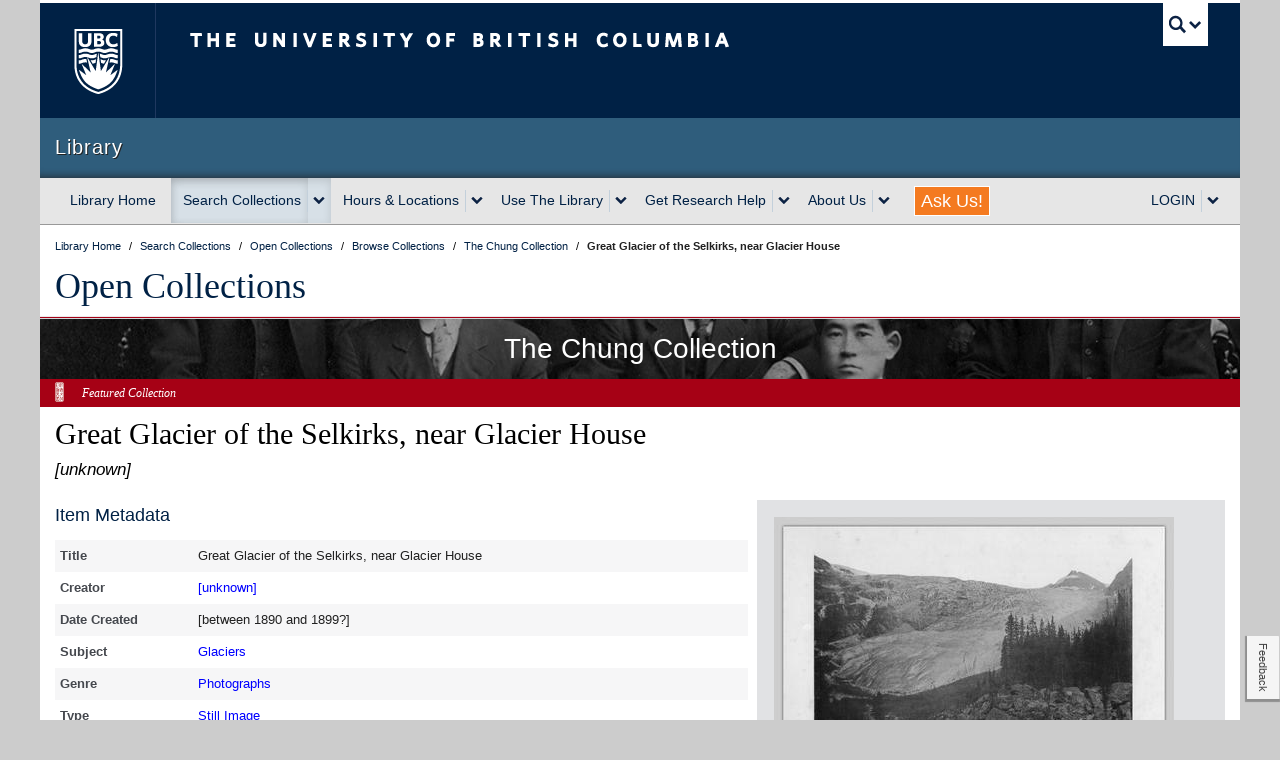

--- FILE ---
content_type: text/css;charset=UTF-8
request_url: https://open.library.ubc.ca/staticfile/build/css/theme-chung.2.7.4.css
body_size: 2027
content:
.dl-h100{height:100%}.dl-spaced{margin-top:3em;margin-bottom:3em}.dl-spaced-xsm{margin-top:1em;margin-bottom:1em}.dl-spaced-lrg{margin-top:6em;margin-bottom:6em}.dl-space-xsm{margin-bottom:1em}.dl-space-sm{margin-bottom:2em}.dl-space{margin-bottom:5em}.dl-center{margin-left:auto;margin-right:auto}.dl-middle{position:absolute;top:50%;left:50%;transform:translate(-50%, -50%)}.rss-icon.fa-stack{margin:0px 7px 0px -2px}.dl-aria-hide{border:0;clip:rect(1px 1px 1px 1px);clip:rect(1px, 1px, 1px, 1px);height:1px;margin:-1px;overflow:hidden;padding:0;position:absolute;width:1px}.dl-sr-only{position:absolute;left:-10000px;top:auto;width:1px;height:1px;overflow:hidden}svg.icon{width:30px;height:28px;border-radius:5px;position:relative;top:2px}.icon-youtube:before{content:"" !important}.dl-highlighted{background-color:#ff0}.dl{font-weight:300;font-smoothing:auto}.dl h1,.dl h2,.dl h3,.dl h4,.dl h5,.dl h6{margin-top:0;font-weight:400}.dl a{color:blue;text-decoration:none}.dl a:hover{color:blue;text-decoration:underline}.dl a:visited{color:purple}.dl tr{font-size:13px}.dl tr:nth-child(odd){background-color:hsl(222, 5.8139534884%, 96.7254901961%)}.dl .dl-bold,.dl .dl-label-sm{font-weight:bold;letter-spacing:1px}.dl .dl-monospace{font-family:monospace}.libsanserif,.dl-thm-chung .dl-themes-container .dl-theme .dl-subthemes,.dl{font-family:"HelveticaNeue-Light","Helvetica Neue Light","Helvetica Neue","Helvetica-Light",Helvetica,Arial,"Lucida Grande",sans-serif}.libserif{font-family:prettyAmp,Georgia,Times,"Times New Roman",serif}.libmonospace{font-family:Monaco,Menlo,Consolas,"Courier New",monospace}.dl-subhead p,.dl-subhead h1,.dl-subhead h2,.dl-subhead h3,.dl-subhead h4,.dl-subhead h5,.dl-subhead h6{color:#000;text-align:center;padding:.5em 0;margin-bottom:0;display:block}.dl-header h1,.dl-header h2,.dl-header h3,.dl-header h4,.dl-header h5,.dl-header h6{color:#fff;text-align:center;padding:.5em 0;margin-bottom:0;display:block}.dl-header h1 a,.dl-header h1 a:visited,.dl-header h2 a,.dl-header h2 a:visited,.dl-header h3 a,.dl-header h3 a:visited,.dl-header h4 a,.dl-header h4 a:visited,.dl-header h5 a,.dl-header h5 a:visited,.dl-header h6 a,.dl-header h6 a:visited{color:#fff;text-decoration:none}.dl-small-txt,.dl-label-sm{font-size:12px}.dl-caps,.dl-label-sm{text-transform:uppercase}label{font-size:15px;display:block;padding-left:15px;text-indent:-15px}input{min-width:15px;height:15px;padding:0;margin:0;vertical-align:bottom;position:relative;top:-1px;*overflow:hidden}.dl-txt-center{text-align:center}.dl-txt-right{text-align:right}.breadcrumb{font-size:11px !important}.copycursor{cursor:text !important}button.dl-btn{line-height:2em}#ubc7-unit-menu #search-nav>.btn-group>a,#ubc7-unit-menu #search-nav>.btn-group,#ubc7-unit-menu #search-nav>.btn-group .btn{background-color:rgba(0,0,0,0)}#ubc7-unit-menu #search-nav>.btn-group>a,#ubc7-unit-menu #search-nav>.btn-group{background-color:#d7e0e7;box-shadow:0 3px 8px rgba(0,0,0,.125) inset}#ubc7-unit-menu #search-nav:hover>.btn-group>a,#ubc7-unit-menu #search-nav:hover>.btn-group,#ubc7-unit-menu #search-nav:hover>.btn-group .btn{background-color:#002145}.ng-fade-out.ng-hide-add,.ng-fade-in.ng-hide-remove,.ng-fade-in.ng-enter,.ng-fade-out.ng-leave{display:block !important}.ng-fade-out.ng-hide,.ng-fade-in.ng-hide,.ng-fade-in.ng-enter,.ng-fade-out.ng-leave{opacity:0 !important}.ng-fade-in{transition:opacity ease-out .2s;opacity:1}.ng-fade-out{transition:opacity ease-in .2s;opacity:1}html{min-height:100%;position:relative}body{min-height:100%}hr{border:0;height:0;border-top:1px solid rgba(0,0,0,.1);border-bottom:1px solid hsla(0,0%,100%,.3)}.dl-*,.dl-*:before,.dl-*:after,.dl-*:first-child,.dl-*:last-child{box-sizing:border-box}.dl-hide{display:none !important}body.dl-modal-open{overflow:hidden}[class^=icon-]:before,[class*=" icon-"]:before{cursor:inherit}input[type=search],input[type=text]{-webkit-appearance:none;border-radius:0}.dl-expand{margin-right:-15px;margin-left:-15px}@media screen and (max-width : 979px){.dl-expand{margin-left:-20px;margin-right:-20px;padding-left:0px;padding-right:0px}}i.icon-flickr:before{content:""}[ng\:cloak],[ng-cloak],[data-ng-cloak],[x-ng-cloak],.ng-cloak,.x-ng-cloak,.ng-hide,.ng-leave,.ng-leave-active{display:none !important}@keyframes highlightintro{0%{background-color:orange}100%{background-color:#f8c466}}.dl-target{cursor:pointer;cursor:hand}.dl-thm-solid-chung{color:#fff;background:#a60115}.dl-thm-solid-chung p,.dl-thm-solid-chung h1,.dl-thm-solid-chung h2,.dl-thm-solid-chung h3,.dl-thm-solid-chung h4,.dl-thm-solid-chung h5,.dl-thm-solid-chung h6{color:#fff}.dl-thm-solid-chung.dl-header{display:none}.dl-thm-solid-chung .dl-bg{background-image:url("/staticfile/img/bg/1x/chung-01.jpg")}@media screen and (max-width : 568px){.dl-thm-solid-chung .dl-bg{background-image:url("/staticfile/img/bg/0x/chung-01.jpg")}}@media screen and (-webkit-min-device-pixel-ratio : 1.5), screen and (min-resolution : 1.5dppx){.dl-thm-solid-chung .dl-bg{background-image:url("/staticfile/img/bg/2x/chung-01.jpg")}}.dl-fh-stripe-chung{background-color:#a60115}.dl-thm-chung .dl-sbtn{padding-top:4px;padding-bottom:4px}.dl-thm-chung .dl-description p:first-of-type{margin-top:20px}.dl-thm-chung .dl-themes-container{background-color:hsl(222, 5.8139534884%, 96.7254901961%);font-family:"Merriweather",Georgia,HelveticaNeue-Light,"Helvetica Neue Light","Helvetica Neue",Helvetica-Light,Helvetica,Arial,"Lucida Grande",sans-serif;margin-bottom:15px;padding:20px 10px 10px 10px;border-radius:3px}.dl-thm-chung .dl-themes-container .subheading{color:#a60115;font-weight:700;padding-bottom:10px;padding-left:9px}.dl-thm-chung .dl-themes-container .dl-theme{width:100%;margin:10px 0px;display:block;min-height:100px;background-color:#000;position:relative;background-size:cover;background-position:bottom;cursor:pointer}.dl-thm-chung .dl-themes-container .dl-theme:link,.dl-thm-chung .dl-themes-container .dl-theme:visited,.dl-thm-chung .dl-themes-container .dl-theme:active,.dl-thm-chung .dl-themes-container .dl-theme:hover{color:#fff;text-decoration:none}.dl-thm-chung .dl-themes-container .dl-theme .overlay{width:100%;height:100%;position:absolute;background-color:#a60115;opacity:0;transition:opacity .5s linear}.dl-thm-chung .dl-themes-container .dl-theme:hover>.overlay{opacity:.4}.dl-thm-chung .dl-themes-container .dl-theme .dl-theme-title{font-size:1.3em;font-weight:400;position:absolute;top:15px;left:10px;color:#fff}.dl-thm-chung .dl-themes-container .dl-theme:nth-of-type(1){background-image:url("/staticfile/img/featured/chung-theme1.jpg")}.dl-thm-chung .dl-themes-container .dl-theme:nth-of-type(2){background-image:url("/staticfile/img/featured/chung-theme2.jpg")}.dl-thm-chung .dl-themes-container .dl-theme:nth-of-type(3){background-image:url("/staticfile/img/featured/chung-theme3.jpg")}.dl-thm-chung .dl-themes-container .dl-theme .dl-subthemes{position:relative;font-size:12px;padding-top:45px;padding-bottom:13px;list-style:none;margin:0}.dl-thm-chung .dl-themes-container .dl-theme .dl-subthemes li{padding-left:10px}.dl-thm-chung .dl-themes-container .dl-theme .dl-subthemes li:before{content:"» ";color:#fff}.dl-thm-chung .dl-themes-container .dl-theme .dl-subthemes li a{color:#fff;padding-left:10px}


--- FILE ---
content_type: image/svg+xml
request_url: https://open.library.ubc.ca/staticfile/img/featured/icon-chung.svg
body_size: 9874
content:
<?xml version="1.0" encoding="utf-8"?>
<!-- Generator: Adobe Illustrator 16.0.3, SVG Export Plug-In . SVG Version: 6.00 Build 0)  -->
<!DOCTYPE svg PUBLIC "-//W3C//DTD SVG 1.1//EN" "http://www.w3.org/Graphics/SVG/1.1/DTD/svg11.dtd">
<svg version="1.1" id="Layer_1" xmlns="http://www.w3.org/2000/svg" xmlns:xlink="http://www.w3.org/1999/xlink" x="0px" y="0px"
         width="98.005px" height="217.193px" viewBox="0 0 98.005 217.193" enable-background="new 0 0 98.005 217.193"
         xml:space="preserve">
<path fill-rule="evenodd" clip-rule="evenodd" fill="#A51E22" d="M0,10.126C2.802,2.408,8.361-0.124,16.42,0.004
        c22.303,0.355,44.614,0.198,66.923,0.088c9.545-0.047,14.57,5.917,14.594,15.327c0.113,44.949,0.051,89.899,0.051,134.849
        c0,17.147-0.035,34.296,0.016,51.443c0.025,8.773-5.693,15.459-15.633,15.418c-22.143-0.093-44.286-0.196-66.425,0.062
        C8.123,217.282,3.023,214.089,0,207.101c1.816-0.715,0.96-2.287,0.96-3.438c0.044-63.365,0.044-126.732,0-190.098
        C0.96,12.414,1.816,10.841,0,10.126z"/>
<path fill-rule="evenodd" clip-rule="evenodd" fill="#A51E22" d="M0,10.126c1.927,0.363,0.959,1.858,0.96,2.797
        c0.043,63.793,0.043,127.587,0,191.381c-0.001,0.939,0.967,2.434-0.96,2.797C0,141.443,0,75.784,0,10.126z"/>
<path fill-rule="evenodd" clip-rule="evenodd" fill="#FFFFFF" d="M91.989,204.102c-1.695,5.998-6.035,7.134-11.68,7.078
        c-20.658-0.201-41.32-0.079-61.98-0.079c-10.465,0-13.257-2.758-13.315-13.434C4.95,185.838,5,174.008,5,162.178
        c0-47.152,0.034-94.304-0.077-141.456c-0.007-3.124,0.693-6.129,1.368-8.971c1.352-5.693,6.695-6.49,11.458-6.538
        c20.492-0.207,40.99-0.336,61.477,0.084c5.158,0.106,11.564,0.288,12.764,7.827C91.989,76.784,91.989,140.444,91.989,204.102z"/>
<path fill-rule="evenodd" clip-rule="evenodd" fill="#A51E22" d="M91.989,204.102c0-63.658,0-127.318,0-190.977
        c1.926,0.363,0.959,1.858,0.959,2.798c0.043,61.793,0.043,123.587,0,185.381C92.948,202.244,93.915,203.739,91.989,204.102z"/>
<path fill-rule="evenodd" clip-rule="evenodd" fill="#A51E22" d="M44.995,193.103c0.522,12.032-0.711,13.603-13.075,12.98
        c-6.526-0.327-13.106,0.883-19.599-0.87c-1.473-0.397-1.231-1.197-1.322-2.111c0-3.666,0-7.333,0-10.999
        c0.256-2.823,2.335-2.956,4.451-2.984c2.331-0.031,4.669-0.127,6.992,0.016c1.671,0.104,3.303-0.228,3.406-1.911
        c0.105-1.724-1.453-2.333-3.156-2.126c-0.492,0.061-1.018-0.089-1.495,0.013c-2.808,0.603-3.707-2.056-3.806-3.391
        c-0.097-1.296,1.703-2.727,3.929-2.717c1.5,0.006,4.444,1.338,4.43-1.094c-0.015-2.521-3-1.76-4.876-1.789
        c-3.163-0.048-6.327-0.011-9.491,0.003c-0.727,0.003-1.31-0.126-1.294-1.033c0.016-0.898,0.608-1.002,1.325-0.999
        c3.497,0.014,6.995-0.045,10.49,0.041c1.723,0.043,3.911,0.07,3.931-1.864c0.023-2.333-2.333-1.002-3.562-1.092
        c-2.982-0.218-5.993-0.155-8.986-0.051c-1.696,0.06-3.21-0.408-3.114-2.15c0.098-1.77,1.883-0.78,2.855-0.817
        c3.492-0.134,6.992-0.024,10.488-0.078c0.862-0.013,2.269,0.651,2.356-0.886c0.071-1.254-0.971-2.089-2.219-2.116
        c-3.16-0.067-6.329,0.123-9.482-0.029c-1.137-0.055-3.292,1.255-3.175-1.582c0.1-2.405,1.925-1.249,2.958-1.306
        c2.823-0.153,5.665,0.052,8.488-0.096c1.453-0.076,4.02,1.265,3.555-2.22c-0.076-0.567,1.305-1.071,1.477-0.578
        c1.954,5.626,6.56,1.803,9.785,2.781c1.221,0.369,2.646,0.032,3.979,0.065c2.55,0.063,3.728-0.029,3.006,3.838
        c-1.449,7.761,1.42,15.429,3.277,22.973c0.553,2.241,0.442,3.303-1.526,4.18c-0.821-4.45-2.923-8.59-2.624-13.362
        c0.113-1.792-1.926-3.325-4.077-3.632c-2.176-0.31-2.173,1.183-2.413,2.78c-0.373,2.481-2.467,2.325-4.296,2.196
        c-2.927-0.208-4.695,0.431-4.675,3.996c0.02,3.488,1.65,4.305,4.645,4.042c1.316-0.116,2.689,0.183,3.971-0.058
        C40.388,188.341,43.05,189.916,44.995,193.103z"/>
<path fill-rule="evenodd" clip-rule="evenodd" fill="#A51E22" d="M76.991,80.117c-3.779-2.255-4.012,0.19-4.008,3.004
        c0.012,8.636,0.131,17.275-0.102,25.904c-0.045,1.644,1.895,5.022-1.59,4.913c-2.785-0.088-0.592-3.221-1.301-4.824
        c1.402-0.351,0.988-1.483,0.99-2.391c0.018-6.739,0.018-13.477,0-20.215c-0.002-0.908,0.412-2.041-0.99-2.391
        c-0.424-1.344,1.09-3.747-1.289-3.92c-3.318-0.243-1.492,2.599-1.639,3.979c-0.791,7.482-2.693,14.873-2.004,22.487
        c0.105,1.16-0.912,1.656-1.504,2.4c-0.451-0.447-1.299-0.904-1.291-1.343c0.07-3.543-1.492-7.216,0.727-10.605
        c1.967-2.715,0.912-5.722,0.645-8.587c-0.055-0.598-1.365-0.513-1.643,0.588c-2.186-0.328-3.316,0.158-3.059,2.814
        c0.467,4.84-1.326,9.293-3.088,13.672c-0.824,2.053-1.813,4.179-5.053,3.949c1.125-3.715,3.578-7.185,4.828-11.134
        c1.332-4.203,2.186-6.779-2.471-8.669c-1.145-0.465-2.244-1.057-3.332-1.649c-1.003-0.545-2.281-1.237-1.601-2.529
        c0.435-0.828,1.82-0.832,2.583-0.083c1.301,1.271,2.943,0.731,4.227,0.589c1.053-0.116,2.998-1.102,1.293-3.171
        c-2.488-3.018-3.539-7.24-7.699-8.868c-0.803-0.314-2.008-1.182-1.477-2.218c0.956-1.866,1.814,0.135,2.712,0.374
        c0.574,0.153,1.23,0.466,1.578,0.917c0.992,1.291,2.332,1.236,3.596,0.927c2.033-0.497,0.865-2.222,0.9-3.309
        c0.215-6.721,2.889-9.615,9.145-9.363c-2.189,2.533-5.988,3.329-6.471,7.447c-0.205,1.767-1.254,3.34,0.396,4.772
        c1.783,1.548,2.768-0.278,4.172-0.948c1.045-0.499,2.061-2.331,4.014-0.839c-2.602,3.209-7.461,4.083-8.447,8.946
        c-0.414,2.041-1.906,4.168,0.41,5.209c2.322,1.042,3.348-0.678,4.115-3.211c0.768-2.54,2.371-4.932,5.816-5.783
        c2.232-0.552,4.48-2.733,3.934-6.041c-0.506-3.066-2.357-4.012-5.186-3.819c-0.766,0.052-1.809,0.263-1.752-1.024
        c0.053-1.252,1.111-0.803,1.846-0.968c3.309-0.741,7.893-0.061,6.504-6.825c1.287,6.03,5.068,7.174,9.408,6.843
        c0.256,2.173-0.834,1.994-1.846,1.991c-2.061-0.006-4.291,0.014-4.947,2.467c-0.754,2.824,0.121,6.007,2.783,6.653
        c6.238,1.512,6.906,6.655,7.004,11.031c0.156,6.881,1.799,13.646,1.26,20.54c-0.059,0.763-0.318,1.22-1.102,1.306
        c0.504-3.765-1.619-7.262-1.09-11.067c0.145-1.043-1.133-0.869-1.91-0.932c-0.031-4.855,0.295-9.734-0.996-14.503
        c-0.254-0.933,0.738-2.408-1.301-2.53c-2.275-0.136-1.693,1.421-1.695,2.624c-0.014,9.607-0.063,19.214,0.02,28.82
        c0.025,2.854-0.598,3.756-3.025,1.588c0.758-0.17,1.027-0.68,1.025-1.415c-0.014-10.401-0.1-20.802,0.037-31.203
        c0.008-0.664,0.053,0.168-0.15-0.457C77.577,79.023,77.306,80.133,76.991,80.117z"/>
<path fill-rule="evenodd" clip-rule="evenodd" fill="#A51E22" d="M11.999,64.119c1.258-0.024,2.165,0.039,2.05,1.852
        c-0.201,3.152-0.225,6.342,0.037,9.486c0.102,1.228-1.556,3.855,1.567,3.594c2.737-0.229,1.128-2.589,1.27-3.916
        c0.308-2.87-0.423-5.792,2.477-8.057c2.25-1.758,4.291-3.158,7.324-3.012c4.322,0.208,8.668-0.068,12.991,0.124
        c1.379,0.062,4.051-1.244,3.965,1.048c-0.073,1.927-2.74,0.64-4.225,0.829c-1.752,0.223-3.556,0.052-5.624,0.052
        c1.208,3.349,1.78,6.359,3.075,9.231c1.24,2.751,2.526,4.682,5.838,4.803c5.59,0.205,2.604,4.586,3.186,7.123
        c0.703,3.078-1.096,4.069-3.976,3.87c-1.911-0.133-4.551-0.663-4.896,1.935c-0.305,2.295-1.404,6.083,3.747,5.17
        c1.172-0.208,4.242-1.898,4.078,1.46c-0.146,3-2.914,1.352-4.299,1.294c-4.533-0.189-9.062,0.768-13.643-0.758
        c-3.606-1.201-4.853-3.581-4.876-6.72c-0.059-8.006,2.785-15.355,5.606-22.702c0.548-1.426,2.859-3.332,0.629-4.54
        c-1.911-1.036-4.823,0.15-6.068,1.552c-1.119,1.261-2.553,2.9-2.399,5.527c0.456,7.806,0.574,15.682,0.059,23.479
        c-0.622,9.407,3.87,9.386,10.515,10.184c3.942,0.474,7.988,0.1,11.987,0.076c0.69-0.004,1.352,0,1.49,0.813
        c0.131,0.77-0.287,1.23-1.092,1.223c-6.464-0.071-13.03,0.52-19.358-0.447c-4.78-0.729-7.278-4.591-6.512-9.971
        c0.256-1.802,0.892-5.159-1.268-5.153c-2.743,0.007-1.503,3.296-1.614,5.203c-0.165,2.823-0.201,5.674,0.006,8.491
        c0.133,1.814-0.79,1.877-2.048,1.852c0-4.386,0.038-8.772-0.029-13.157c-0.015-0.993,0.695-2.363-0.971-2.841
        c0.263-0.356,0.469-0.95,0.8-1.031c3.046-0.741,5.269-2.512,5.116-5.709c-0.137-2.873-2.184-4.648-5.117-5.23
        c-0.321-0.064-0.535-0.672-0.798-1.028c2.285-2.671,0.56-5.801,0.936-8.697C12.246,69.024,11.999,66.556,11.999,64.119z"/>
<path fill-rule="evenodd" clip-rule="evenodd" fill="#A51E22" d="M9.999,148.109c-0.391-1.175,2.316-0.497,1.254-2.903
        c-0.994-2.251,0.674-5.809,4.005-5.994c2.445-0.137,4.694-1.045,7.069-1.059c2.32-0.013,3.598-0.555,3.746-3.25
        c0.161-2.928-1.597-3.33-3.706-3.82c-1.117-0.261-3.204,1.063-3.2-0.99c0.004-2.071,2.091-1.842,3.755-2.077
        c1.393-0.197,4.205,1.744,4.019-1.644c-0.156-2.828-2.676-2.233-4.568-2.254c-2.329-0.027-4.658-0.041-6.987-0.012
        c-2.782,0.037-4.107-1.398-4.396-4.072c-0.298-2.758,1.071-4.154,3.553-4.968c2.98-0.976,6.018-1.03,9.084-0.949
        c6.029,0.159,12.078-0.483,18.072,0.923c3.359,0.788,3.383,2.938,3.369,5.68c-0.016,3.089-2.152,3.16-4.104,3.331
        c-2.477,0.218-4.998-0.085-7.477,0.12c-1.281,0.107-3.403-1.313-3.554,1.796c-0.147,3.03,1.84,1.974,3.259,2.136
        c0.493,0.057,1.003,0.066,1.496,0.008c1.686-0.202,3.223,0.357,3.14,2.109c-0.083,1.73-1.882,0.851-2.838,0.832
        c-2.493-0.051-4.091,0.395-4.054,3.457c0.033,2.789,1.084,3.787,3.842,3.657c2.206-0.104,4.244,1.556,6.579,0.929
        c0.985-0.266,1.493,0.456,2.107,0.982c2.675,2.291,4.628,12.111,2.775,15.225c-1.737,2.919-5.02,2.832-7.772,2.7
        c-2.544-0.122-3.784-2.149-3.502-4.905c0.168-1.646,0.032-3.324,0.032-4.987c-0.102-3.097,0.713-6.459-2.509-8.644
        c-0.038-0.025-0.228,0.109-0.295,0.205c-0.091,0.128-0.132,0.291-0.195,0.439c-6.309-2.646-8.842-0.756-10.009,7.487
        c-0.068,0.482,0.022,0.985,0.007,1.479c-0.281,9.021-0.442,9.15-9.996,8.032C10.351,154.327,12.072,150.796,9.999,148.109z"/>
<path fill-rule="evenodd" clip-rule="evenodd" fill="#A51E22" d="M51.993,185.104c-0.217-1.96,0.59-3.743,0.893-5.604
        c0.322-1.982,2.176-1.672,2.404-1.336c3.275,4.812,7.324-0.783,10.943,0.829c0.961,0.429,1.969-1.766,1.787-3.474
        c-0.139-1.312,0.787-2.296,2.004-2.275c1.545,0.024,0.75,1.483,0.973,2.318c0.607,2.273,1.984,4.144,4.406,3.434
        c3.17-0.929,6.604,3.529,9.6-0.695c0.381-0.537,2.049,0.95,2.012,2.146c-0.213,6.65,0.838,13.148,1.998,19.652
        c0.098,0.548-0.895,1.289-1.563,2.185c-2.426-5.109-3.195-10.343-3.422-15.641c-0.223-5.198-4.779-4.273-7.633-5.397
        c-1.646-0.648-4.146-1.066-4.918,2.541c-0.531,2.473,0.256,3.223,1.9,3.232c1.848,0.01,3.4,0.885,5.098,1.007
        c1.609,0.116,3.564,0.391,3.324,1.964c-0.391,2.575-1.785,0.013-2.73,0.08c-1.475,0.104-0.996,1.339-1.088,2.272
        c-0.365,3.762,1.707,7.291,1.014,11.077c-0.205,1.11,0.781,2.81-1.631,2.719c-2.047-0.077-1.338-1.504-1.348-2.473
        c-0.035-3.561-1.383-6.925-1.141-10.582c0.268-4.032-3.617-3.441-5.9-3.827c-2.152-0.362-3.969,0.59-4.125,3.754
        c-0.172,3.512-1.135,6.996-0.84,10.581c0.115,1.392-0.877,2.396-1.938,2.396c-1.898-0.002-1.098-1.755-1.027-2.681
        c0.232-3.033-0.736-6.103,0.797-9.15c0.604-1.201,1.125-4.146-2.381-3.162c-0.705,0.197-1.439-0.012-1.357-0.84
        c0.055-0.557,0.527-1.382,0.994-1.534c1.924-0.63,3.754-1.879,5.889-1.494c2.955,0.533,2.908-1.129,3.098-3.354
        c0.252-2.936-1.334-2.677-3.264-2.694c-6.502-0.057-9.289,1.841-9.701,8.361c-0.215,3.398-1.053,6.678-1.152,10.06
        c-0.029,0.983,0.709,2.732-1.225,2.5c-0.945-0.113-2.16-1.146-1.719-2.595c0.334-1.098-1.129-2.738,0.969-3.301
        C53.577,192.437,53.577,188.77,51.993,185.104z"/>
<path fill-rule="evenodd" clip-rule="evenodd" fill="#A51E22" d="M83.058,160.209c-4.117-2.338-3.486-6.601-4.66-9.574
        c-1.709-4.318-4.109-7.628-7.16-10.807c-1.572-1.639-2.254-0.107-3.158,0.7c-4.828,4.321-6.289,10.36-7.988,16.201
        c-0.428,1.47-0.561,3.558-2.08,3.143c-1.771-0.484-0.809-2.357-0.477-3.966c1.229-5.923,3.766-11.15,7.141-16.098
        c1.629-2.386,2.16-4.743-0.549-7.217c-2.352-2.148-4.148-3.877-6.801-0.586c-0.07,0.088-1.535,1.958-2.676,0.29
        c-1.1-1.608,0.613-1.892,1.188-2.441c4.141-3.97,8.453-7.761,12.586-11.739c1.287-1.239,1.908-0.931,3.215,0.041
        c4.781,3.555,8.775,7.913,12.932,12.108c0.443,0.446,2.121,0.72,0.715,2.114c-1.326,1.315-1.486-0.309-2.154-0.627
        c-1.723-0.823-3.313-2.85-5.225-0.109c-1.564,2.24-5.213,3.298-2.625,7.385C79.29,145.364,83.386,151.812,83.058,160.209z"/>
<path fill-rule="evenodd" clip-rule="evenodd" fill="#A51E22" d="M11.11,12.452c3.878-2.434,8.239-0.859,12.364-1.394
        c1.178-0.153,1.663,0.937,2.501,1.391c-0.635,0.714-1.046,1.791-2.233,1.696c-2.005-0.16-3.792,0.104-3.71,2.616
        c0.069,2.133,1.685,2.55,3.485,2.335c1.231-0.146,1.668,0.877,2.407,1.467c-0.61,0.714-1.093,1.595-2.22,1.606
        c-4.829,0.045-4.414,2.705-2.693,5.715c3.389,5.93,3.546,11.562-0.48,17.379c-1.375,1.986-1.152,4.479,2.267,4.839
        c1.067,0.113,2.356-0.354,2.245,1.638c-0.115,2.046-1.472,1.342-2.472,1.36c-2.495,0.045-5.013-0.202-7.478,0.069
        c-1.454,0.16-2.078-0.762-3.033-1.302c0.616-0.965,1.179-1.721,2.613-1.806c4.645-0.276,4.708-2.794,2.257-5.76
        c-5.086-6.154-3.111-12.284,0.511-17.821c2.314-3.538-0.048-3.823-1.996-4.246c-1.338-0.291-3.137-0.377-3.204-1.553
        c-0.064-1.15,1.543-1.776,3.045-1.592c1.943,0.238,3.498-1.515,3.312-2.615c-0.19-1.125-1.713-2.801-3.818-2.366
        C13.22,14.432,11.798,14.142,11.11,12.452z"/>
<path fill-rule="evenodd" clip-rule="evenodd" fill="#A51E22" d="M43.995,17.125c-4.042-4.455-8.189-3.733-12.297-0.155
        c-1.063,0.926-2.335,1.993-3.334,0.785c-1.244-1.503,0.788-2.28,1.618-3.008c2.322-2.039,5.795-2.649,7.141-5.976
        c0.307-0.759,1.314-0.941,1.81,0.215c1.094,2.549,3.551,3.612,5.564,5.188c2.397,1.877,3.814,4.004,3.629,7.539
        c-0.416,7.971-0.183,15.979-0.117,23.97c0.088,10.778-4.978,12.537-11.931,13.279c-6.255,0.667-12.641,0.046-18.964,0.203
        c-1.416,0.035-2.81-0.6-2.799-1.381c0.019-1.324,1.354-1.714,2.838-1.688c5.825,0.104,11.666-0.196,17.479,0.093
        c4.965,0.247,8.608-1.135,10.364-6.068c0.126,0.106,0.247,0.219,0.38,0.317c0.111,0.083,0.235,0.148,0.354,0.221
        c0.633-2.927,0.209-5.889,0.241-8.831c0.078-7.093,0.065-14.187-0.009-21.281C45.945,19.164,46.931,16.939,43.995,17.125z"/>
<path fill-rule="evenodd" clip-rule="evenodd" fill="#A51E22" d="M72.991,17.125c-0.27-2.859,0.051-5.087,3.783-5.354
        c2.793-0.201,5.553-1.008,8.301-1.653c1.463-0.343,2.035,0.76,2.885,1.458c-0.615,0.552-1.258,1.604-1.842,1.573
        c-3.902-0.206-3.131,2.558-3.109,4.737c0.104,10.749,2.434,21.359,2.035,32.167c-0.041,1.15,0.879,2.48-0.627,2.905
        c-2.063,0.582-1.455-1.316-1.373-2.229c0.129-1.407-1.664-2.146-1.055-3.607c1.646-3.333,1.646-6.666,0-9.999
        c-0.666-6.919-1.408-13.833-1.947-20.762c-0.125-1.604-0.289-2.293-2.146-2.298c-2.078-0.005-1.984,1.093-1.908,2.493
        c0.529,9.8-0.986,19.646,0.891,29.441c0.418,2.184,1.061,4.901-1.012,6.942c-0.078,0.076-0.398,0.046-0.469-0.043
        c-0.178-0.226-0.275-0.513-0.406-0.775c-0.557-3.646,1.195-7.502-1-10.999c0-1.666,0-3.333,0-5c0-5.38,0.031-10.761-0.029-16.14
        C73.95,18.985,74.657,17.611,72.991,17.125z"/>
<path fill-rule="evenodd" clip-rule="evenodd" fill="#A51E22" d="M56.993,14.125c-1.262-1.496-5.213-0.393-4.473-2.805
        c0.639-2.081,3.742-1.757,5.953-0.39c0.6,0.372,1.574,0.119,2.371,0.202c4.055,0.423,6.436,1.568,6.33,6.762
        c-0.215,10.634-0.646,21.249-1.15,31.869c-0.08,1.692-0.377,2.823-2.033,3.357c-0.018-2.987,0.041-5.975-0.033-8.962
        c2.262-3.885,0.453-8.115,1.033-12.143c0-4.989,0.037-9.978-0.029-14.965c-0.014-1.014,0.715-2.412-0.971-2.925
        c-2.986-0.446-3.857,0.426-4.17,3.819c-1.023,11.089-0.652,22.301-2.813,33.293c-0.193,0.979,0.152,2.151-1.424,1.73
        c-1.936-0.517-1.156-1.736-0.592-2.847c1.961-4.504,0.984-9.408,1.869-14.089c0.664-3.519,0.131-7.264,0.131-10.908
        C58.575,21.458,58.575,17.792,56.993,14.125z"/>
<path fill-rule="evenodd" clip-rule="evenodd" fill="#FFFFFF" d="M44.995,193.103c-2.896-5.683-8.179-3.897-12.774-3.938
        c-2.737-0.023-4.305-0.446-4.313-3.734c-0.007-3.112,0.781-4.64,4.163-4.378c1.967,0.152,4.706,0.902,4.852-2.426
        c0.081-1.832,0.361-2.86,2.413-2.532c2.305,0.369,4.521,2.23,4.242,3.873c-0.822,4.823,1.826,8.744,2.417,13.136
        C45.662,193.103,45.328,193.103,44.995,193.103z"/>
<path fill-rule="evenodd" clip-rule="evenodd" fill="#A51E22" d="M80.101,178.373c-1.807-3.74-3.865-6.771-7.605-8.377
        c-0.742-0.318-1.973-1.239-1.342-2.29c0.699-1.164,1.977-0.933,2.895-0.019c3.025,3.01,4.109,1.979,3.949-1.83
        c-0.076-1.8,0.865-2.712,2.604-2.734c2.438-0.03,1.34,1.886,1.33,2.891c-0.033,3.4,0.766,4.752,3.742,1.884
        c0.951-0.917,2.184-1.367,2.973-0.43c1.1,1.307-0.463,2.127-1.307,2.57C83.919,171.833,81.476,174.372,80.101,178.373z"/>
<path fill-rule="evenodd" clip-rule="evenodd" fill="#A51E22" d="M68.489,165.808c-1.203,5.082-4.596,5.37-6.268,7.489
        c-2.441,3.096-2.74,3.141-5.297,0.133c-1.799-2.119-5.346-2.515-5.939-5.76c1.008-0.911,1.559-0.35,2.293,0.119
        c3.215,2.053,5.391,2.131,4.734-2.713c-0.131-0.959-0.254-2.019,1.32-1.989c0.881,0.018,1.719-0.061,1.658,1.149
        C60.669,170.626,63.507,170.322,68.489,165.808z"/>
<path fill-rule="evenodd" clip-rule="evenodd" fill="#A51E22" d="M41.978,39.984c-2.982,6.192-9.221,4.319-13.865,6.12
        c-0.224,0.086-0.988-0.449-1.002-0.722c-0.074-1.356,0.856-2,2.032-2.29C33.357,42.053,37.58,41.046,41.978,39.984z"/>
<path fill-rule="evenodd" clip-rule="evenodd" fill="#A51E22" d="M43.995,17.125c1.794-0.215,2.046,0.642,2.035,2.295
        c-0.063,10.194,0.022,20.391,0.047,30.585c0.001,0.265-0.048,0.676-0.214,0.768c-0.674,0.374-0.702-0.26-0.868-0.653
        c0-9.305-0.007-18.608,0.006-27.913C45.003,20.439,45.136,18.661,43.995,17.125z"/>
<path fill-rule="evenodd" clip-rule="evenodd" fill="#A51E22" d="M76.991,80.117c0.053-0.156,0.061-0.387,0.168-0.452
        c0.209-0.125,0.475-0.156,0.715-0.227c0.039,2.897,0.105,5.793,0.111,8.69c0.016,7.409,0.035,14.818-0.037,22.227
        c-0.008,0.935,0.951,2.408-0.957,2.758C76.991,102.115,76.991,91.116,76.991,80.117z"/>
<path fill-rule="evenodd" clip-rule="evenodd" fill="#A51E22" d="M40.273,28.826c-1.106,5.541-6.535,5.253-9.592,8.201
        c-0.053,0.051-0.762-0.514-1.113-0.846c-1.103-1.04,0.261-1.474,0.659-1.709C33.534,32.519,36.915,30.692,40.273,28.826z"/>
<path fill-rule="evenodd" clip-rule="evenodd" fill="#A51E22" d="M28.645,27.725c3.029-5.509,7.874-5.96,11.978-7.648
        C38.156,24.5,33.858,25.865,28.645,27.725z"/>
<path fill-rule="evenodd" clip-rule="evenodd" fill="#A51E22" d="M56.993,25.124c0.773,8.108-1.193,16.106-1.012,24.194
        c0.006,0.26-0.645,0.535-0.988,0.803c-0.66-8.104,1.723-16.084,1.014-24.197C55.987,25.688,56.649,25.392,56.993,25.124z"/>
<path fill-rule="evenodd" clip-rule="evenodd" fill="#A51E22" d="M69.991,84.117c1.922,0.359,0.947,1.847,0.957,2.787
        c0.072,6.64,0.031,13.281,0.023,19.921c-0.002,0.896,0.578,2.055-0.98,2.289C69.991,100.781,69.991,92.449,69.991,84.117z"/>
<path fill-rule="evenodd" clip-rule="evenodd" fill="#A51E22" d="M72.991,17.125c2.369,2.651,0.621,5.78,0.918,8.665
        c0.35,3.411,0.082,6.886,0.082,10.333c-2.369-2.65-0.621-5.78-0.918-8.664C72.724,24.047,72.991,20.572,72.991,17.125z"/>
<path fill-rule="evenodd" clip-rule="evenodd" fill="#A51E22" d="M63.991,14.125c2.111,3.026,0.662,6.425,0.949,9.638
        c0.248,2.766,0.051,5.572,0.051,8.36c-0.332,0-0.666,0-1,0C63.991,26.124,63.991,20.125,63.991,14.125z"/>
<path fill-rule="evenodd" clip-rule="evenodd" fill="#A51E22" d="M10.999,93.116c2.292,3.347,0.464,7.078,0.957,10.602
        c0.247,1.767,0.043,3.596,0.043,5.396c-2.292-3.347-0.464-7.078-0.957-10.602C10.795,96.746,10.999,94.916,10.999,93.116z"/>
<path fill-rule="evenodd" clip-rule="evenodd" fill="#A51E22" d="M11.999,64.119c-0.006,4.584-0.014,9.167-0.018,13.751
        c-0.001,0.895,0.55,2.023-0.981,2.247c0.006-4.584,0.014-9.167,0.018-13.751C11.018,65.472,10.467,64.342,11.999,64.119z"/>
<path fill-rule="evenodd" clip-rule="evenodd" fill="#A51E22" d="M83.989,97.115c0.742,0.096,2.086-0.166,1.949,0.786
        c-0.553,3.853,1.543,7.407,1.051,11.212c-1.984-1.994-2.059-4.53-1.994-7.093C85.04,100.3,85.052,98.602,83.989,97.115z"/>
<path fill-rule="evenodd" clip-rule="evenodd" fill="#A51E22" d="M63.991,44.122c0,3,0,6,0,8.999c-1.676-4.666-1.676-9.332,0-13.998
        C63.991,40.789,63.991,42.456,63.991,44.122z"/>
<path fill-rule="evenodd" clip-rule="evenodd" fill="#A51E22" d="M63.991,44.122c0-1.666,0-3.333,0-4.999c0-2.333,0-4.666,0-6.999
        c0.334,0,0.668,0,1,0C64.386,36.1,66.241,40.282,63.991,44.122z"/>
<path fill-rule="evenodd" clip-rule="evenodd" fill="#A51E22" d="M56.993,14.125c1.609,3.666,1.609,7.333,0,10.999
        C56.993,21.458,56.993,17.792,56.993,14.125z"/>
<path fill-rule="evenodd" clip-rule="evenodd" fill="#A51E22" d="M31.539,139.759c4.531-0.644,3.23,2.775,4.217,4.305
        c0.865,1.343,0.163,3.339,0.152,5.045C33.318,146.333,34.507,142.421,31.539,139.759z"/>
<path fill-rule="evenodd" clip-rule="evenodd" fill="#A51E22" d="M73.991,41.122c2.373,3.481,0.344,7.362,1,10.999
        C72.618,48.64,74.647,44.759,73.991,41.122z"/>
<path fill-rule="evenodd" clip-rule="evenodd" fill="#A51E22" d="M51.993,185.104c1.609,3.666,1.609,7.333,0,10.999
        C51.993,192.437,51.993,188.77,51.993,185.104z"/>
<path fill-rule="evenodd" clip-rule="evenodd" fill="#A51E22" d="M10.999,192.103c0,3.666,0,7.333,0,10.999
        C9.39,199.436,9.39,195.769,10.999,192.103z"/>
<path fill-rule="evenodd" clip-rule="evenodd" fill="#A51E22" d="M61.993,89.116c0.389-1.35,1.787-1.36,1.791-0.404
        c0.014,2.792,1.346,5.804-0.793,8.403C62.349,94.488,64.329,91.532,61.993,89.116z"/>
<path fill-rule="evenodd" clip-rule="evenodd" fill="#A51E22" d="M9.999,148.109c2.283,2.641-0.081,6.313,2,8.999
        C7.959,154.858,10.912,151.054,9.999,148.109z"/>
<path fill-rule="evenodd" clip-rule="evenodd" fill="#A51E22" d="M81.989,37.123c1.664,3.333,1.664,6.666,0,9.999
        C81.989,43.789,81.989,40.456,81.989,37.123z"/>
<path fill-rule="evenodd" clip-rule="evenodd" fill="#FFFFFF" d="M27.259,196.092c-3.809,0.007-7.618-0.031-11.426,0.025
        c-1.541,0.023-2.773-0.667-2.709-2.074c0.06-1.332,1.234-1.977,2.83-1.958c7.682,0.093,15.366,0.103,23.048-0.007
        c1.621-0.023,2.846,0.656,2.852,1.934c0.007,1.707-1.469,2.159-3.167,2.109C34.88,196.009,31.068,196.086,27.259,196.092z"/>
<path fill-rule="evenodd" clip-rule="evenodd" fill="#FFFFFF" d="M27.184,203.117c-3.819,0-7.638-0.021-11.457,0.01
        c-1.559,0.013-2.696-0.757-2.601-2.206c0.068-1.057,1.094-1.875,2.48-1.871c7.968,0.026,15.936-0.007,23.904,0.004
        c1.307,0.001,2.389,0.832,2.365,1.986c-0.029,1.44-1.186,2.101-2.736,2.076c-3.984-0.062-7.971-0.021-11.956-0.021
        C27.184,203.102,27.184,203.11,27.184,203.117z"/>
<path fill-rule="evenodd" clip-rule="evenodd" fill="#FFFFFF" d="M34.884,165.107c1.472,0.389,3.391-0.739,5.006,0.488
        c0.771,0.586,2.336,0.241,2.182,2.045c-0.137,1.602-1.322,2.281-2.281,3.045c-1.727,1.374-1.564-0.585-2.09-1.377
        c-1.281-1.929-3.289-1.2-5.003-1.147c-1.658,0.051-3.55-0.282-3.573-1.797c-0.037-2.455,2.28-0.832,3.498-1.224
        C33.227,164.947,33.944,165.107,34.884,165.107z"/>
<path fill-rule="evenodd" clip-rule="evenodd" fill="#FFFFFF" d="M33.12,171.031c1.234,0.719,3.565-1.2,3.747,1.026
        c0.16,1.965-1.937,2.107-3.699,2.091c-1.713-0.017-4.044,0.03-4.005-1.803C29.218,169.767,31.82,171.729,33.12,171.031z"/>
<path fill-rule="evenodd" clip-rule="evenodd" fill="#FFFFFF" d="M32.229,179.241c-1.208-0.5-2.955,0.688-3.106-1.024
        c-0.18-2.027,1.72-1.109,2.578-1.023c1.067,0.107,3.111-1.212,3.107,1.017C34.805,180.091,32.817,178.349,32.229,179.241z"/>
<path fill-rule="evenodd" clip-rule="evenodd" fill="#FFFFFF" d="M21.56,183.118c-0.863-0.319-2.593,0.795-2.453-1.179
        c0.098-1.378,1.509-0.847,2.329-0.786c0.912,0.067,2.607-0.855,2.479,1.112C23.821,183.689,22.41,182.913,21.56,183.118z"/>
<path fill-rule="evenodd" clip-rule="evenodd" fill="#FFFFFF" d="M29.724,91.119c2.361-0.283,4.34-0.026,4.385,3.698
        c0.037,2.986-1.035,3.228-3.615,3.424c-3.707,0.282-5.137-1.73-5.397-4.599C24.832,90.733,27.392,91.123,29.724,91.119z"/>
<path fill-rule="evenodd" clip-rule="evenodd" fill="#FFFFFF" d="M30.961,82.129c1.952-0.334,3.303-0.059,3.146,2.96
        c-0.151,2.895-0.87,4.169-3.978,4.102c-2.773-0.06-4.276-0.572-4.208-3.827C25.999,81.715,28.314,82.094,30.961,82.129z"/>
<path fill-rule="evenodd" clip-rule="evenodd" fill="#FFFFFF" d="M33.89,75.255c0.459,2.533,0.344,4.466-2.983,3.889
        c-1.316-0.228-3.739,0.433-2.817-1.831c0.851-2.089,0.334-5.576,3.316-5.972C32.726,71.167,35.076,72.783,33.89,75.255z"/>
<path fill-rule="evenodd" clip-rule="evenodd" fill="#FFFFFF" d="M42.97,85.449c0.206,2.133-0.293,3.629-2.45,3.633
        c-2.112,0.003-2.62-1.398-2.557-3.317c0.064-1.956,0.207-3.819,2.751-3.613C42.767,82.318,43.281,83.853,42.97,85.449z"/>
<path fill-rule="evenodd" clip-rule="evenodd" fill="#FFFFFF" d="M27.504,122.098c-3.158,0-6.318,0.057-9.474-0.023
        c-1.706-0.044-3.717-0.389-3.94-2.342c-0.284-2.483,2.208-2.5,3.681-2.539c6.81-0.181,13.629-0.178,20.439,0
        c1.48,0.039,3.949,0.065,3.693,2.527c-0.205,1.979-2.232,2.309-3.928,2.351C34.487,122.158,30.995,122.097,27.504,122.098z"/>
<path fill-rule="evenodd" clip-rule="evenodd" fill="#FFFFFF" d="M18.134,140.937c1.701-0.468,3.28,1.295,3.072,3.11
        c-0.182,1.593-1.47,4.444-3.706,3.845c-1.404-0.377-4.577,0.664-4.492-2.682C13.08,142.434,14.703,141.265,18.134,140.937z"/>
<path fill-rule="evenodd" clip-rule="evenodd" fill="#FFFFFF" d="M40.99,155.083c-2.914,0.753-3.622-1.201-4.006-3.676
        c-0.427-2.749,1.387-2.381,3.021-2.295c2.147,0.112,4.908-0.88,4.996,2.89C45.066,154.743,43.505,155.338,40.99,155.083z"/>
<path fill-rule="evenodd" clip-rule="evenodd" fill="#FFFFFF" d="M39.634,141.118c3.287-0.75,3.576,2.109,3.826,4.042
        c0.303,2.325-2.332,2.748-3.773,2.816c-2.3,0.11-3.719-1.497-3.701-4.052C36.004,141.479,37.442,140.942,39.634,141.118z"/>
<path fill-rule="evenodd" clip-rule="evenodd" fill="#FFFFFF" d="M16.39,155.054c-2.755,0.263-4.412-0.119-4.412-2.945
        c0-3.285,2.2-3,4.386-3.022c1.749-0.018,3.958,0.349,3.386,2.202C19.323,152.671,20.138,157.047,16.39,155.054z"/>
<path fill-rule="evenodd" clip-rule="evenodd" fill="#FFFFFF" d="M76.942,129.04c-1.352,2.281-3.314,4.785-6.42,6.01
        c-1.104,0.436-7.689-6.072-7.553-7.177c0.111-0.882,6.695-6.774,7.557-6.763C72.362,121.135,77.099,126.445,76.942,129.04z"/>
<path fill-rule="evenodd" clip-rule="evenodd" fill="#A51E22" d="M69.913,126.137c1.596-0.304,2.902,0.527,2.936,1.826
        c0.043,1.687-1.434,2.018-3.082,2.227c-2.092,0.266-2.291-1.732-2.365-2.319C67.229,126.499,68.509,125.881,69.913,126.137z"/>
</svg>